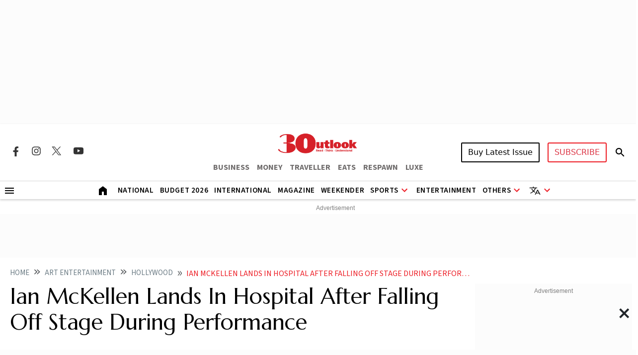

--- FILE ---
content_type: text/html; charset=utf-8
request_url: https://www.google.com/recaptcha/api2/aframe
body_size: 152
content:
<!DOCTYPE HTML><html><head><meta http-equiv="content-type" content="text/html; charset=UTF-8"></head><body><script nonce="hgrQbGBKUuEZQu-c1_QFQw">/** Anti-fraud and anti-abuse applications only. See google.com/recaptcha */ try{var clients={'sodar':'https://pagead2.googlesyndication.com/pagead/sodar?'};window.addEventListener("message",function(a){try{if(a.source===window.parent){var b=JSON.parse(a.data);var c=clients[b['id']];if(c){var d=document.createElement('img');d.src=c+b['params']+'&rc='+(localStorage.getItem("rc::a")?sessionStorage.getItem("rc::b"):"");window.document.body.appendChild(d);sessionStorage.setItem("rc::e",parseInt(sessionStorage.getItem("rc::e")||0)+1);localStorage.setItem("rc::h",'1768974922070');}}}catch(b){}});window.parent.postMessage("_grecaptcha_ready", "*");}catch(b){}</script></body></html>

--- FILE ---
content_type: application/javascript; charset=utf-8
request_url: https://fundingchoicesmessages.google.com/f/AGSKWxXk46ragxvwY6X2dQUhM6z1r8KanLH-5JHEeDQvSSiQERcohRWwIThMhyAD7HHEguA73HkIojazluxBXal8irzwo72dlatwclp0RdWTmdZYRVPkolfNgoteCNxyut2ncw1IKUtX_ga5QVnXbpwkghj7Mb5dhwtGCtvUB1bigvO09A8r3VnVhgbfRhU=/_/advertisement3./fm-ads2./footer_ad._ad_renderer__middle_ads.
body_size: -1293
content:
window['2b28e384-07fa-4eab-ab10-cbcc1d9982f2'] = true;